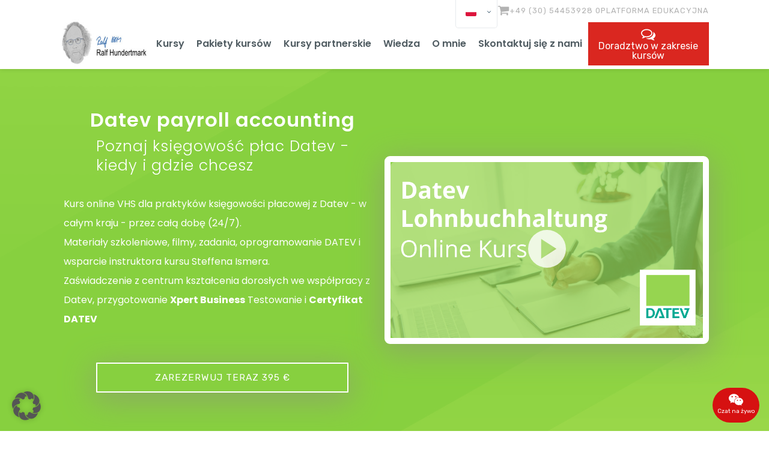

--- FILE ---
content_type: image/svg+xml
request_url: https://ralf100m.de/wp-content/plugins/translatepress-multilingual/assets/flags/4x3/en_GB.svg
body_size: 15
content:
<svg xmlns="http://www.w3.org/2000/svg" id="flag-icons-gb" viewBox="0 0 640 480">
  <path fill="#012169" d="M0 0h640v480H0z"/>
  <path fill="#FFF" d="m75 0 244 181L562 0h78v62L400 241l240 178v61h-80L320 301 81 480H0v-60l239-178L0 64V0z"/>
  <path fill="#C8102E" d="m424 281 216 159v40L369 281zm-184 20 6 35L54 480H0zM640 0v3L391 191l2-44L590 0zM0 0l239 176h-60L0 42z"/>
  <path fill="#FFF" d="M241 0v480h160V0zM0 160v160h640V160z"/>
  <path fill="#C8102E" d="M0 193v96h640v-96zM273 0v480h96V0z"/>
</svg>


--- FILE ---
content_type: text/javascript; charset=utf-8
request_url: https://ralf100m.de/wp-content/cache/borlabs-cookie/1/borlabs-cookie-config-pl.json.js?ver=3.3.22-55
body_size: 8617
content:
var borlabsCookieConfig = (function () { return JSON.parse("{\"contentBlockers\":{\"default\":{\"description\":\"&lt;strong&gt;&lt;em&gt;Domy\\u015blne&lt;\\/em&gt; narz\\u0119dzie do blokowania tre\\u015bci&lt;\\/strong&gt; to specjalny typ, kt\\u00f3ry jest u\\u017cywany zawsze wtedy, gdy nie znaleziono \\u017cadnego konkretnego &lt;strong&gt;Narz\\u0119dzia do blokowania tre\\u015bci&lt;\\/strong&gt;.&lt;br&gt;Dlatego nie jest mo\\u017cliwe u\\u017cycie funkcji &lt;strong&gt;Odblokuj wszystko&lt;\\/strong&gt;.\",\"hosts\":[],\"id\":\"default\",\"javaScriptGlobal\":\"\",\"javaScriptInitialization\":\"\",\"name\":\"Domy\\u015blne\",\"providerId\":\"unknown\",\"repeatableSettings\":[],\"serviceId\":null,\"settings\":{\"execute-global-code-before-unblocking\":\"\"}},\"youtube-content-blocker\":{\"description\":\"\",\"hosts\":[{\"hostname\":\"youtu.be\"},{\"hostname\":\"youtube-nocookie.com\"},{\"hostname\":\"youtube.\"},{\"hostname\":\"youtube.com\"}],\"id\":\"youtube-content-blocker\",\"javaScriptGlobal\":\"\",\"javaScriptInitialization\":\"\",\"name\":\"YouTube\",\"providerId\":\"google\",\"repeatableSettings\":[],\"serviceId\":\"youtube\",\"settings\":{\"execute-global-code-before-unblocking\":\"\",\"delete-thumbnails-off\":\"0\",\"save-thumbnails-on\":\"1\",\"youtube-thumbnail-quality\":\"hqdefault\",\"youtube-change-url-to-nocookie-on\":\"1\",\"autoplay-off\":\"0\",\"video-wrapper-off\":\"0\"}}},\"globalStrings\":{\"a11yDialogCloseButton\":\"Zamknij dialog\",\"a11yDialogCloseButtonExplained\":\"Ten przycisk zamyka okno dialogowe. Jego funkcjonalno\\u015b\\u0107 jest identyczna z przyciskiem {{ entranceAcceptOnlyEssential }}.\",\"a11yProviderDialogExplained\":\"Poni\\u017cej znajduje si\\u0119 lista dostawc\\u00f3w, kt\\u00f3rych us\\u0142ugi lub tre\\u015bci s\\u0105 obecnie zablokowane.\",\"a11yProviderListExplained\":\"Poni\\u017cej znajduje si\\u0119 lista us\\u0142ugodawc\\u00f3w, na kt\\u00f3rych us\\u0142ugi mo\\u017cna wyrazi\\u0107 zgod\\u0119.\",\"a11yRegionServices\":\"Lista us\\u0142ug i opcja filtrowania\",\"a11yRegionServicesExplained\":\"W tej sekcji znajduje si\\u0119 lista us\\u0142ug, na kt\\u00f3re mo\\u017cna wyrazi\\u0107 zgod\\u0119. Mo\\u017cesz u\\u017cy\\u0107 filtra, aby zaw\\u0119zi\\u0107 list\\u0119, wprowadzaj\\u0105c wyszukiwane has\\u0142o. Lista jest aktualizowana automatycznie podczas wpisywania.\",\"a11yServiceGroupListExplained\":\"Poni\\u017cej znajduje si\\u0119 lista grup us\\u0142ug, na kt\\u00f3re mo\\u017cna wyrazi\\u0107 zgod\\u0119. Pierwsza grupa us\\u0142ug jest niezb\\u0119dna i nie mo\\u017cna jej odznaczy\\u0107.\",\"a11yWidgetButton\":\"Otwarty dialog preferencji ochrony danych\",\"consentHistoryLoading\":\"Historia zgody \\u0141adowanie...\",\"consentHistoryNoData\":\"Brak danych dotycz\\u0105cych zgody\",\"consentHistoryTableChoice\":\"Wyb\\u00f3r\",\"consentHistoryTableConsentGiven\":\"Tak\",\"consentHistoryTableConsents\":\"Zgody\",\"consentHistoryTableConsentWithdrawn\":\"Nie\",\"consentHistoryTableDate\":\"data\",\"consentHistoryTableVersion\":\"Wersja\",\"consentHistoryTableVersionChanges\":\"Zmiany\",\"consentHistoryTableVersionChangesAdded\":\"Dodano\",\"consentHistoryTableVersionChangesRemoved\":\"Usuni\\u0119to\",\"detailsAcceptAllButton\":\"Zaakceptuj wszystko\",\"detailsAcceptOnlyEssential\":\"Akceptuj tylko niezb\\u0119dne pliki cookie\",\"detailsBackLink\":\"Powr\\u00f3t\",\"detailsDescription\":\"Tutaj znajdziesz przegl\\u0105d wszystkich u\\u017cywanych plik\\u00f3w cookie. Mo\\u017cesz wyrazi\\u0107 zgod\\u0119 na wszystkie kategorie lub wy\\u015bwietli\\u0107 dodatkowe informacje, a tym samym wybra\\u0107 tylko niekt\\u00f3re pliki cookie.\",\"detailsDeselectAll\":\"Odznacz wszystko\",\"detailsHeadline\":\"Ustawienia ochrony danych\",\"detailsHideMoreInformationLink\":\"Ukrywanie informacji o plikach cookie\",\"detailsSaveConsentButton\":\"Zapisz\",\"detailsSelectAll\":\"Wybierz wszystko\",\"detailsShowMoreInformationLink\":\"Wy\\u015bwietlanie informacji o plikach cookie\",\"detailsSwitchStatusActive\":\"Do\",\"detailsSwitchStatusInactive\":\"Od\",\"detailsTabConsentHistory\":\"Historia zgody\",\"detailsTabProvider\":\"Dostawca\",\"detailsTabServiceGroups\":\"Grupy us\\u0142ug\",\"detailsTabServices\":\"Us\\u0142ugi\",\"entranceAcceptAllButton\":\"Zaakceptuj wszystko\",\"entranceAcceptOnlyEssential\":\"Akceptuj tylko niezb\\u0119dne pliki cookie\",\"entranceDescription\":\"Na naszej stronie internetowej u\\u017cywamy plik\\u00f3w cookie. Niekt\\u00f3re z nich s\\u0105 niezb\\u0119dne, podczas gdy inne pomagaj\\u0105 nam ulepsza\\u0107 t\\u0119 witryn\\u0119 i Twoje do\\u015bwiadczenia.\",\"entranceHeadline\":\"Ustawienia ochrony danych\",\"entranceLanguageSwitcherLink\":\"J\\u0119zyk\",\"entrancePreferencesButton\":\"Indywidualne ustawienia ochrony danych\",\"entrancePreferencesLink\":\"Szczeg\\u00f3\\u0142y dotycz\\u0105ce plik\\u00f3w cookie\",\"entranceSaveConsentButton\":\"Zapisz\",\"iabTcfA11yPurposeListExplained\":\"Poni\\u017cej znajduje si\\u0119 lista cel\\u00f3w IAB Transparency and Consent Framework (TCF), dla kt\\u00f3rych mo\\u017cna wyrazi\\u0107 zgod\\u0119. TCF zosta\\u0142 stworzony, aby pom\\u00f3c wydawcom, dostawcom technologii i reklamodawcom w przestrzeganiu RODO i dyrektywy o prywatno\\u015bci i \\u0142\\u0105czno\\u015bci elektronicznej.\",\"iabTcfA11yRegionTcfVendorConsentHistory\":\"Zgoda dostawcy TCF i opcja filtrowania\",\"iabTcfA11yRegionTcfVendorConsentHistoryExplained\":\"Ta sekcja zawiera list\\u0119 sprzedawc\\u00f3w wraz z informacjami o udzielonych zgodach. Za pomoc\\u0105 filtra mo\\u017cna zaw\\u0119zi\\u0107 list\\u0119, wprowadzaj\\u0105c wyszukiwane has\\u0142o. Lista jest automatycznie aktualizowana podczas wpisywania.\",\"iabTcfA11yRegionVendors\":\"Lista sprzedawc\\u00f3w i opcja filtrowania\",\"iabTcfA11yRegionVendorsExplained\":\"Ta sekcja zawiera list\\u0119 dostawc\\u00f3w, kt\\u00f3rym mo\\u017cna udzieli\\u0107 zgody. Za pomoc\\u0105 filtra mo\\u017cna zaw\\u0119zi\\u0107 list\\u0119, wprowadzaj\\u0105c wyszukiwane has\\u0142o. Lista jest automatycznie aktualizowana podczas wpisywania.\",\"iabTcfA11yServiceGroupListExplained\":\"Poni\\u017cej znajduje si\\u0119 lista grup us\\u0142ug, na kt\\u00f3re mo\\u017cna wyrazi\\u0107 zgod\\u0119. Pierwsza grupa us\\u0142ug jest niezb\\u0119dna i nie mo\\u017cna jej odznaczy\\u0107. Te grupy us\\u0142ug nie s\\u0105 cz\\u0119\\u015bci\\u0105 standardu TCF.\",\"iabTcfDataRetention\":\"Zatrzymywanie danych:\",\"iabTcfDataRetentionInDays\":\"Dni\",\"iabTcfDescriptionCookieInformation\":\"Wybory dokonane przez u\\u017cytkownika w odniesieniu do cel\\u00f3w i dostawc\\u00f3w wymienionych w niniejszym powiadomieniu s\\u0105 przechowywane w pliku cookie o nazwie {{ iabTcfCookieName }} przez okres do {{ cookieLifetime }} dni.\",\"iabTcfDescriptionIndiviualSettings\":\"Nale\\u017cy pami\\u0119ta\\u0107, \\u017ce nie wszystkie funkcje witryny mog\\u0105 by\\u0107 dost\\u0119pne ze wzgl\\u0119du na indywidualne ustawienia.\",\"iabTcfDescriptionLegInt\":\"Niekt\\u00f3rzy z naszych <a href=\\\"#\\\" role=\\\"button\\\" data-borlabs-cookie-actions=\\\"vendors\\\">{{ totalVendors }} partner\\u00f3w<\\/a> przetwarzaj\\u0105 Twoje dane (z mo\\u017cliwo\\u015bci\\u0105 odwo\\u0142ania w dowolnym momencie) na podstawie <a href=\\\"#\\\" role=\\\"button\\\" data-borlabs-cookie-actions=\\\"leg-int\\\">prawnie uzasadnionego interesu<\\/a>.\",\"iabTcfDescriptionMoreInformation\":\"Wi\\u0119cej informacji na temat wykorzystania danych u\\u017cytkownika i naszych partner\\u00f3w mo\\u017cna znale\\u017a\\u0107 w <a href=\\\"#\\\" role=\\\"button\\\" data-borlabs-cookie-actions=\\\"preferences\\\">preferencjach<\\/a> lub w naszej polityce prywatno\\u015bci.\",\"iabTcfDescriptionNoCommitment\":\"Nie ma obowi\\u0105zku wyra\\u017cania zgody na przetwarzanie danych w celu skorzystania z tej oferty.\",\"iabTcfDescriptionPersonalData\":\"Dane osobowe mog\\u0105 by\\u0107 przetwarzane (np. identyfikatory, adresy IP), np. w celu personalizacji reklam i tre\\u015bci lub pomiaru reklam i tre\\u015bci.\",\"iabTcfDescriptionRevoke\":\"Nie mo\\u017cemy wy\\u015bwietla\\u0107 okre\\u015blonych tre\\u015bci bez zgody u\\u017cytkownika. Mo\\u017cesz wycofa\\u0107 lub dostosowa\\u0107 sw\\u00f3j wyb\\u00f3r w dowolnym momencie w <a href=\\\"#\\\" role=\\\"button\\\" data-borlabs-cookie-actions=\\\"preferences\\\">preferencjach<\\/a>. Tw\\u00f3j wyb\\u00f3r zostanie zastosowany tylko do tej oferty.\",\"iabTcfDescriptionTechnology\":\"Potrzebujemy Twojej zgody, aby\\u015bmy my i nasi partnerzy {{ totalVendors }} mogli korzysta\\u0107 z plik\\u00f3w cookie i innych technologii w celu dostarczania Ci odpowiednich tre\\u015bci i reklam. W ten spos\\u00f3b finansujemy i optymalizujemy nasz\\u0105 witryn\\u0119.\",\"iabTcfHeadlineConsentHistory\":\"Zgoda sprzedawcy TCF\",\"iabTcfHeadlineConsentHistoryNonTcfStandard\":\"Standardowe zgody inne ni\\u017c TCF\",\"iabTcfHeadlineDataCategories\":\"Kategorie danych\",\"iabTcfHeadlineFeatures\":\"Cechy\",\"iabTcfHeadlineIllustrations\":\"Ilustracje\",\"iabTcfHeadlineLegitimateInterests\":\"Uzasadnione interesy\",\"iabTcfHeadlineNonTcfCategories\":\"Kategorie standardowe inne ni\\u017c TCF\",\"iabTcfHeadlinePurposes\":\"Cele\",\"iabTcfHeadlineSpecialFeatures\":\"Funkcje specjalne\",\"iabTcfHeadlineSpecialPurposes\":\"Cele specjalne\",\"iabTcfHeadlineStandardDataRetention\":\"Standardowe przechowywanie danych\",\"iabTcfHeadlineStorageInformation\":\"Informacje o pami\\u0119ci\",\"iabTcfHeadlineVendorAdditionalInformation\":\"Informacje o sprzedawcy\",\"iabTcfHeadlineVendorConsentHistory\":\"Historia\",\"iabTcfNonTcf\":\"Standard inny ni\\u017c TCF\",\"iabTcfShowAllProviders\":\"Alle Provider anzeigen\",\"iabTcfShowAllVendors\":\"Poka\\u017c wszystkich sprzedawc\\u00f3w\",\"iabTcfStorageInformationCookieRefresh\":\"Aktualizacja plik\\u00f3w cookie\",\"iabTcfStorageInformationDateDay\":\"Dzie\\u0144\",\"iabTcfStorageInformationDateDays\":\"Dni\",\"iabTcfStorageInformationDateLessThanADay\":\"Mniej ni\\u017c jeden dzie\\u0144\",\"iabTcfStorageInformationDateMonth\":\"miesi\\u0105c\",\"iabTcfStorageInformationDateMonths\":\"Miesi\\u0105ce\",\"iabTcfStorageInformationDomain\":\"Domain\",\"iabTcfStorageInformationIdentifier\":\"Kennung\",\"iabTcfStorageInformationMaxAgeSeconds\":\"\\u017bywotno\\u015b\\u0107\",\"iabTcfStorageInformationPurposes\":\"Zweck(e)\",\"iabTcfStorageInformationStatusNo\":\"Nie\",\"iabTcfStorageInformationStatusYes\":\"Tak\",\"iabTcfStorageInformationType\":\"Typ\",\"iabTcfStorageInformationUsesCookies\":\"Przechowywanie plik\\u00f3w cookie\",\"iabTcfStorageInformationUsesNonCookieAccess\":\"Dost\\u0119p bez plik\\u00f3w cookie\",\"iabTcfTabCategories\":\"Kategorie\",\"iabTcfTabLegitimateInterest\":\"Uzasadniony interes\",\"iabTcfTabVendors\":\"Sprzedawcy\",\"iabTcfVendorLegitimateInterestClaim\":\"Roszczenie dotycz\\u0105ce uzasadnionego interesu\",\"iabTcfVendorPlural\":\"Sprzedawcy\",\"iabTcfVendorPrivacyPolicy\":\"Polityka prywatno\\u015bci\",\"iabTcfVendorSearchPlaceholder\":\"Sprzedawcy szukaj\\u0105...\",\"iabTcfVendorSingular\":\"Sprzedawca\",\"imprintLink\":\"Nadruk\",\"legalInformationDescriptionConfirmAge\":\"Je\\u015bli u\\u017cytkownik ma mniej ni\\u017c 16 lat i chce wyrazi\\u0107 zgod\\u0119 na \\u015bwiadczenie us\\u0142ug w ramach wolontariatu, musi poprosi\\u0107 rodzica lub opiekuna o pozwolenie.\",\"legalInformationDescriptionIndividualSettings\":\"Bitte beachten Sie, dass aufgrund individueller Einstellungen m\\u00f6glicherweise nicht alle Funktionen der Website verf\\u00fcgbar sind.\",\"legalInformationDescriptionMoreInformation\":\"Wi\\u0119cej informacji na temat wykorzystania danych u\\u017cytkownika mo\\u017cna znale\\u017a\\u0107 w naszej <a href=\\\"{{ privacyPageUrl }}\\\">Polityce prywatno\\u015bci<\\/a>.\",\"legalInformationDescriptionNonEuDataTransfer\":\"Einige Services verarbeiten personenbezogene Daten in den USA. Mit Ihrer Einwilligung zur Nutzung dieser Services willigen Sie auch in die Verarbeitung Ihrer Daten in den USA gem\\u00e4\\u00df Art. 49 (1) lit. a GDPR ein. Der EuGH stuft die USA als ein Land mit unzureichendem Datenschutz nach EU-Standards ein. Es besteht beispielsweise die Gefahr, dass US-Beh\\u00f6rden personenbezogene Daten in \\u00dcberwachungsprogrammen verarbeiten, ohne dass f\\u00fcr Europ\\u00e4erinnen und Europ\\u00e4er eine Klagem\\u00f6glichkeit besteht.\",\"legalInformationDescriptionNoObligation\":\"Es besteht keine Verpflichtung, in die Verarbeitung Ihrer Daten einzuwilligen, um dieses Angebot zu nutzen.\",\"legalInformationDescriptionPersonalData\":\"Dane osobowe mog\\u0105 by\\u0107 przetwarzane (np. adresy IP), np. w celu personalizacji reklam i tre\\u015bci lub pomiaru reklam i tre\\u015bci.\",\"legalInformationDescriptionRevoke\":\"Mo\\u017cesz wycofa\\u0107 lub dostosowa\\u0107 sw\\u00f3j wyb\\u00f3r w dowolnym momencie w <a href=\\\"#\\\" role=\\\"button\\\" data-borlabs-cookie-actions=\\\"preferences\\\">Ustawienia<\\/a>.\",\"legalInformationDescriptionTechnology\":\"Na naszej stronie internetowej u\\u017cywamy plik\\u00f3w cookie i innych technologii. Niekt\\u00f3re z nich s\\u0105 niezb\\u0119dne, podczas gdy inne pomagaj\\u0105 nam ulepsza\\u0107 t\\u0119 witryn\\u0119 i Twoje do\\u015bwiadczenia.\",\"privacyLink\":\"Polityka prywatno\\u015bci\",\"providerAddress\":\"Adres\",\"providerCloseButton\":\"Zamknij\",\"providerCookieUrl\":\"Adres URL pliku cookie\",\"providerDescription\":\"Opis\",\"providerInformationTitle\":\"Informacje o dostawcy\",\"providerName\":\"Nazwa dostawcy\",\"providerOptOutUrl\":\"Adres URL rezygnacji\",\"providerPartners\":\"Partner\",\"providerPlural\":\"Dostawca\",\"providerPrivacyUrl\":\"Adres URL polityki prywatno\\u015bci\",\"providerSearchPlaceholder\":\"Dostawca wyszukiwania...\",\"providerSingular\":\"Dostawca\",\"serviceDetailsTableCookieLifetime\":\"\\u017bywotno\\u015b\\u0107\",\"serviceDetailsTableCookiePurpose\":\"Cel\",\"serviceDetailsTableCookiePurposeFunctional\":\"Funkcjonalny\",\"serviceDetailsTableCookiePurposeTracking\":\"\\u015aledzenie\",\"serviceDetailsTableCookies\":\"Pliki cookie\",\"serviceDetailsTableCookieType\":\"Typ\",\"serviceDetailsTableCookieTypeHttp\":\"HTTP\",\"serviceDetailsTableCookieTypeLocalStorage\":\"Lokalne przechowywanie\",\"serviceDetailsTableCookieTypeSessionStorage\":\"Przechowywanie sesji\",\"serviceDetailsTableDescription\":\"Opis\",\"serviceDetailsTableHosts\":\"Gospodarze\",\"serviceDetailsTableName\":\"Nazwa\",\"serviceDetailsTableServiceOptionDataCollection\":\"Gromadzenie danych\",\"serviceDetailsTableServiceOptionDataPurpose\":\"Cel przetwarzania danych\",\"serviceDetailsTableServiceOptionDistribution\":\"Dystrybucja\",\"serviceDetailsTableServiceOptionLegalBasis\":\"Podstawa prawna\",\"serviceDetailsTableServiceOptionProcessingLocation\":\"Przetwarzanie lokalizacji\",\"serviceDetailsTableServiceOptions\":\"Opcje us\\u0142ug\",\"serviceDetailsTableServiceOptionTechnology\":\"Technologia\",\"servicePlural\":\"Us\\u0142ugi\",\"serviceSearchPlaceholder\":\"Us\\u0142ugi wyszukiwania...\",\"serviceSingular\":\"Us\\u0142uga\"},\"providers\":{\"google\":{\"address\":\"Gordon House, Barrow Street, Dublin 4, Ireland\",\"contentBlockerIds\":[\"youtube-content-blocker\"],\"cookieUrl\":\"https:\\/\\/policies.google.com\\/technologies\\/cookies?hl=pl\",\"description\":\"Google LLC, sp\\u00f3\\u0142ka parasolowa wszystkich us\\u0142ug Google, jest firm\\u0105 technologiczn\\u0105, kt\\u00f3ra \\u015bwiadczy r\\u00f3\\u017cne us\\u0142ugi i anga\\u017cuje si\\u0119 w rozw\\u00f3j sprz\\u0119tu i oprogramowania.\",\"iabVendorId\":null,\"id\":\"google\",\"name\":\"Google\",\"optOutUrl\":\"\",\"partners\":\"\",\"privacyUrl\":\"https:\\/\\/business.safety.google\\/privacy\\/?hl=pl\",\"serviceIds\":[\"youtube\",\"google-tag-manager\",\"google-analytics-four\",\"google-ads\"]},\"default\":{\"address\":\"-\",\"contentBlockerIds\":[],\"cookieUrl\":\"\",\"description\":\"-\",\"iabVendorId\":null,\"id\":\"default\",\"name\":\"Owner of this Website\",\"optOutUrl\":\"\",\"partners\":\"\",\"privacyUrl\":\"https:\\/\\/127.0.0.1\",\"serviceIds\":[\"woocommerce\",\"wc-order-attribution\"]}},\"serviceGroups\":{\"essential\":{\"description\":\"Niezb\\u0119dne pliki cookie umo\\u017cliwiaj\\u0105 korzystanie z podstawowych funkcji i s\\u0105 niezb\\u0119dne do prawid\\u0142owego funkcjonowania strony internetowej.\",\"id\":\"essential\",\"name\":\"Niezb\\u0119dny\",\"preSelected\":true,\"serviceIds\":[\"woocommerce\",\"borlabs-cookie\"]},\"marketing\":{\"description\":\"Marketingowe pliki cookie s\\u0105 wykorzystywane przez zewn\\u0119trznych dostawc\\u00f3w lub wydawc\\u00f3w do wy\\u015bwietlania spersonalizowanych reklam. Robi\\u0105 to poprzez \\u015bledzenie odwiedzaj\\u0105cych na r\\u00f3\\u017cnych stronach internetowych.\",\"id\":\"marketing\",\"name\":\"Marketing\",\"preSelected\":false,\"serviceIds\":[\"wc-order-attribution\",\"google-ads\"]},\"external-media\":{\"description\":\"Tre\\u015bci z platform wideo i medi\\u00f3w spo\\u0142eczno\\u015bciowych s\\u0105 domy\\u015blnie blokowane. Je\\u015bli pliki cookie z medi\\u00f3w zewn\\u0119trznych s\\u0105 akceptowane, dost\\u0119p do tych tre\\u015bci nie wymaga ju\\u017c r\\u0119cznej zgody.\",\"id\":\"external-media\",\"name\":\"No\\u015bniki zewn\\u0119trzne\",\"preSelected\":false,\"serviceIds\":[\"youtube\"]}},\"services\":{\"borlabs-cookie\":{\"cookies\":[{\"description\":\"Ten plik cookie przechowuje informacje dotycz\\u0105ce zgody na korzystanie z grup us\\u0142ug i poszczeg\\u00f3lnych us\\u0142ug.\",\"hostname\":\"#\",\"lifetime\":\"60 dni\",\"name\":\"borlabs-cookie\",\"purpose\":\"functional\",\"type\":\"http\"}],\"description\":\"Zapisuje preferencje odwiedzaj\\u0105cych wybrane w oknie dialogowym Borlabs Cookie.\",\"hosts\":[],\"id\":\"borlabs-cookie\",\"name\":\"Borlabs Cookie\",\"optInCode\":\"\",\"optOutCode\":\"\",\"options\":[],\"providerId\":\"default\",\"repeatableSettings\":[],\"serviceGroupId\":\"essential\",\"settings\":{\"asynchronous-opt-out-code\":\"\",\"block-cookies-before-consent\":\"\",\"disable-code-execution\":\"\",\"prioritize\":\"\"}},\"google-ads\":{\"cookies\":[{\"description\":\"Ten plik cookie jest u\\u017cywany do cel\\u00f3w bezpiecze\\u0144stwa i reklamy.\",\"hostname\":\"youtube.com\",\"lifetime\":\"180 dni\",\"name\":\"VISITOR_INFO1_LIVE__default\",\"purpose\":\"tracking\",\"type\":\"http\"},{\"description\":\"Ten plik cookie jest wykorzystywany do cel\\u00f3w analitycznych i reklamowych.\",\"hostname\":\"#\",\"lifetime\":\"90 dni\",\"name\":\"_gac_gb_&lt;wpid&gt;\",\"purpose\":\"tracking\",\"type\":\"http\"},{\"description\":\"Ten plik cookie jest u\\u017cywany do cel\\u00f3w bezpiecze\\u0144stwa i reklamy.\",\"hostname\":\"youtube.com\",\"lifetime\":\"180 dni\",\"name\":\"VISITOR_INFO1_LIVE\",\"purpose\":\"tracking\",\"type\":\"http\"},{\"description\":\"Ten plik cookie jest wykorzystywany do cel\\u00f3w reklamowych.\",\"hostname\":\"doubleclick.net\",\"lifetime\":\"1 rok\",\"name\":\"RUL\",\"purpose\":\"tracking\",\"type\":\"http\"},{\"description\":\"Ten plik cookie jest wykorzystywany do cel\\u00f3w analitycznych, zwi\\u0105zanych z bezpiecze\\u0144stwem, funkcjonalnych i reklamowych.\",\"hostname\":\"google.com\",\"lifetime\":\"6 miesi\\u0119cy\",\"name\":\"NID\",\"purpose\":\"tracking\",\"type\":\"http\"},{\"description\":\"Ten plik cookie jest wykorzystywany do cel\\u00f3w analitycznych i reklamowych.\",\"hostname\":\"#\",\"lifetime\":\"90 dni\",\"name\":\"FPAU\",\"purpose\":\"tracking\",\"type\":\"http\"},{\"description\":\"Ten plik cookie jest wykorzystywany do cel\\u00f3w analitycznych i reklamowych.\",\"hostname\":\"#\",\"lifetime\":\"90 dni\",\"name\":\"FPGCLAW\",\"purpose\":\"tracking\",\"type\":\"http\"},{\"description\":\"Ten plik cookie jest u\\u017cywany do cel\\u00f3w bezpiecze\\u0144stwa i funkcjonalno\\u015bci.\",\"hostname\":\"doubleclick.net\",\"lifetime\":\"30 minut\",\"name\":\"pm_sess_NNN\",\"purpose\":\"functional\",\"type\":\"http\"},{\"description\":\"Ten plik cookie jest wykorzystywany do cel\\u00f3w reklamowych.\",\"hostname\":\"#\",\"lifetime\":\"13 miesi\\u0119cy\",\"name\":\"__gads\",\"purpose\":\"tracking\",\"type\":\"http\"},{\"description\":\"Ten plik cookie jest wykorzystywany do cel\\u00f3w reklamowych.\",\"hostname\":\"www.googleadservices.com\",\"lifetime\":\"90 dni\",\"name\":\"Conversion\",\"purpose\":\"tracking\",\"type\":\"http\"},{\"description\":\"Ten plik cookie jest wykorzystywany do cel\\u00f3w analitycznych i reklamowych.\",\"hostname\":\"#\",\"lifetime\":\"90 dni\",\"name\":\"_gcl_aw\",\"purpose\":\"tracking\",\"type\":\"http\"},{\"description\":\"Ten plik cookie jest u\\u017cywany do cel\\u00f3w bezpiecze\\u0144stwa i reklamy.\",\"hostname\":\"youtube.com\",\"lifetime\":\"180 dni\",\"name\":\"VISITOR_INFO1_LIVE__k\",\"purpose\":\"tracking\",\"type\":\"http\"},{\"description\":\"Ten plik cookie jest wykorzystywany do cel\\u00f3w reklamowych.\",\"hostname\":\"google.com\",\"lifetime\":\"30 dni\",\"name\":\"1P_JAR\",\"purpose\":\"tracking\",\"type\":\"http\"},{\"description\":\"Ten plik cookie jest wykorzystywany do cel\\u00f3w analitycznych i reklamowych.\",\"hostname\":\"#\",\"lifetime\":\"90 dni\",\"name\":\"_gcl_au\",\"purpose\":\"tracking\",\"type\":\"http\"},{\"description\":\"Ten plik cookie jest u\\u017cywany do cel\\u00f3w bezpiecze\\u0144stwa.\",\"hostname\":\"youtube.com\",\"lifetime\":\"Sesja\",\"name\":\"YSC\",\"purpose\":\"functional\",\"type\":\"http\"},{\"description\":\"Ten plik cookie jest u\\u017cywany do cel\\u00f3w bezpiecze\\u0144stwa i funkcjonalno\\u015bci.\",\"hostname\":\"doubleclick.net\",\"lifetime\":\"30 minut\",\"name\":\"aboutads_sessNNN\",\"purpose\":\"functional\",\"type\":\"http\"},{\"description\":\"Ten plik cookie jest u\\u017cywany do dostarczania reklam lub retargetingu.\",\"hostname\":\"doubleclick.net\",\"lifetime\":\"1 rok\",\"name\":\"IDE\",\"purpose\":\"tracking\",\"type\":\"http\"},{\"description\":\"Ten plik cookie jest wykorzystywany do cel\\u00f3w analitycznych i reklamowych.\",\"hostname\":\"#\",\"lifetime\":\"90 dni\",\"name\":\"_gcl_gb\",\"purpose\":\"tracking\",\"type\":\"http\"},{\"description\":\"Ten plik cookie jest u\\u017cywany do cel\\u00f3w bezpiecze\\u0144stwa i funkcjonalno\\u015bci.\",\"hostname\":\"doubleclick.net\",\"lifetime\":\"30 minut\",\"name\":\"pm_sess\",\"purpose\":\"functional\",\"type\":\"http\"},{\"description\":\"Ten plik cookie jest wykorzystywany do cel\\u00f3w analitycznych i reklamowych.\",\"hostname\":\"google.com\",\"lifetime\":\"2 lata\",\"name\":\"ANID\",\"purpose\":\"tracking\",\"type\":\"http\"},{\"description\":\"Ten plik cookie jest wykorzystywany do cel\\u00f3w analitycznych i reklamowych.\",\"hostname\":\"#\",\"lifetime\":\"90 dni\",\"name\":\"FPGCLGB\",\"purpose\":\"tracking\",\"type\":\"http\"},{\"description\":\"Ten plik cookie jest wykorzystywany do cel\\u00f3w analitycznych i reklamowych.\",\"hostname\":\"googleadservices.com\",\"lifetime\":\"2 tygodnie\",\"name\":\"TAID\",\"purpose\":\"tracking\",\"type\":\"http\"},{\"description\":\"Ten plik cookie jest wykorzystywany do cel\\u00f3w analitycznych i reklamowych.\",\"hostname\":\"googleadservices.com\",\"lifetime\":\"540 dni\",\"name\":\"AID\",\"purpose\":\"tracking\",\"type\":\"http\"}],\"description\":\"\\u015aledzenie konwersji Google Ads pozwala nam monitorowa\\u0107 dzia\\u0142ania u\\u017cytkownik\\u00f3w, takie jak zakupy lub rejestracje, po klikni\\u0119ciu reklamy.\",\"hosts\":[{\"hostname\":\"www.googletagmanager.com\"}],\"id\":\"google-ads\",\"name\":\"Google Ads\",\"optInCode\":\"[base64]\\/[base64]\",\"optOutCode\":\"[base64]\",\"options\":[],\"providerId\":\"google\",\"repeatableSettings\":[],\"serviceGroupId\":\"marketing\",\"settings\":{\"disable-code-execution\":\"\",\"block-cookies-before-consent\":\"\",\"asynchronous-opt-out-code\":\"\",\"google-ads-conversion-id\":\"AW-746350401\",\"prioritize\":\"1\",\"service-group-marketing\":\"marketing\",\"google-ads-consent-mode-basic\":\"1\",\"google-ads-consent-mode\":\"0\"}},\"woocommerce\":{\"cookies\":[{\"description\":\"Zawiera unikalny kod dla ka\\u017cdego klienta, dzi\\u0119ki czemu system wie, gdzie znale\\u017a\\u0107 dane koszyka dla ka\\u017cdego klienta w bazie danych.\",\"hostname\":\"#\",\"lifetime\":\"2 dni\",\"name\":\"wp_woocommerce_session_\",\"purpose\":\"functional\",\"type\":\"http\"},{\"description\":\"Powoduje wy\\u015bwietlenie wid\\u017cetu Ostatnio ogl\\u0105dane produkty.\",\"hostname\":\"#\",\"lifetime\":\"Sesja\",\"name\":\"woocommerce_recently_viewed\",\"purpose\":\"functional\",\"type\":\"http\"},{\"description\":\"Pomaga WooCommerce okre\\u015bli\\u0107, kiedy zmienia si\\u0119 zawarto\\u015b\\u0107 koszyka lub dane.\",\"hostname\":\"#\",\"lifetime\":\"Sesja\",\"name\":\"woocommerce_cart_hash\",\"purpose\":\"functional\",\"type\":\"http\"},{\"description\":\"Pomaga WooCommerce okre\\u015bli\\u0107, kiedy zmienia si\\u0119 zawarto\\u015b\\u0107 koszyka lub dane.\",\"hostname\":\"#\",\"lifetime\":\"Sesja\",\"name\":\"woocommerce_items_in_cart\",\"purpose\":\"functional\",\"type\":\"http\"},{\"description\":\"Umo\\u017cliwia klientom odrzucenie powiadomienia o sklepie.\",\"hostname\":\"#\",\"lifetime\":\"Sesja\",\"name\":\"store_notice[notice id]\",\"purpose\":\"functional\",\"type\":\"http\"}],\"description\":\"WooCommerce to wtyczka WordPress, kt\\u00f3ra umo\\u017cliwia prowadzenie sklepu internetowego.\\r\\nWybrane elementy koszyka s\\u0105 przechowywane w pliku cookie.\",\"hosts\":[],\"id\":\"woocommerce\",\"name\":\"WooCommerce\",\"optInCode\":\"\",\"optOutCode\":\"\",\"options\":[],\"providerId\":\"default\",\"repeatableSettings\":[],\"serviceGroupId\":\"essential\",\"settings\":{\"prioritize\":\"\",\"disable-code-execution\":\"\",\"block-cookies-before-consent\":\"\",\"asynchronous-opt-out-code\":\"\",\"service-group-essential\":\"essential\"}},\"wc-order-attribution\":{\"cookies\":[],\"description\":\"Atrybucja zam\\u00f3wie\\u0144 WooCommerce \\u015bledzi sprzeda\\u017c w okre\\u015blonych kana\\u0142ach marketingowych, pomagaj\\u0105c analizowa\\u0107 i optymalizowa\\u0107 strategie marketingowe w celu uzyskania lepszego zwrotu z inwestycji.\",\"hosts\":[],\"id\":\"wc-order-attribution\",\"name\":\"WooCommerce - Order Attribution\",\"optInCode\":\"[base64]\",\"optOutCode\":\"[base64]\",\"options\":[],\"providerId\":\"default\",\"repeatableSettings\":[],\"serviceGroupId\":\"marketing\",\"settings\":{\"prioritize\":\"\",\"disable-code-execution\":\"\",\"block-cookies-before-consent\":\"\",\"asynchronous-opt-out-code\":\"\",\"service-group-marketing\":\"marketing\"}},\"youtube\":{\"cookies\":[{\"description\":\"Ten plik cookie s\\u0142u\\u017cy do wykrywania i rozwi\\u0105zywania problem\\u00f3w z us\\u0142ug\\u0105. Jest on r\\u00f3wnie\\u017c wykorzystywany do cel\\u00f3w analitycznych i reklamowych oraz mo\\u017ce umo\\u017cliwia\\u0107 wy\\u015bwietlanie spersonalizowanych rekomendacji w serwisie YouTube na podstawie wcze\\u015bniejszych wy\\u015bwietle\\u0144 i wyszukiwa\\u0144.\",\"hostname\":\".youtube.com\",\"lifetime\":\"180 dni\",\"name\":\"VISITOR_INFO1_LIVE__default\",\"purpose\":\"tracking\",\"type\":\"http\"},{\"description\":\"Ten plik cookie s\\u0142u\\u017cy do wykrywania i rozwi\\u0105zywania problem\\u00f3w z us\\u0142ug\\u0105. Jest on r\\u00f3wnie\\u017c wykorzystywany do cel\\u00f3w analitycznych i reklamowych oraz mo\\u017ce umo\\u017cliwia\\u0107 wy\\u015bwietlanie spersonalizowanych rekomendacji w serwisie YouTube na podstawie wcze\\u015bniejszych wy\\u015bwietle\\u0144 i wyszukiwa\\u0144.\",\"hostname\":\".youtube.com\",\"lifetime\":\"180 dni\",\"name\":\"VISITOR_INFO1_LIVE\",\"purpose\":\"tracking\",\"type\":\"http\"},{\"description\":\"Ten plik cookie s\\u0142u\\u017cy do wykrywania i rozwi\\u0105zywania problem\\u00f3w z us\\u0142ug\\u0105. Jest on r\\u00f3wnie\\u017c wykorzystywany do cel\\u00f3w analitycznych i reklamowych oraz mo\\u017ce umo\\u017cliwia\\u0107 wy\\u015bwietlanie spersonalizowanych rekomendacji w serwisie YouTube na podstawie wcze\\u015bniejszych wy\\u015bwietle\\u0144 i wyszukiwa\\u0144.\",\"hostname\":\".youtube.com\",\"lifetime\":\"180 dni\",\"name\":\"VISITOR_INFO1_LIVE__k\",\"purpose\":\"tracking\",\"type\":\"http\"},{\"description\":\"Plik cookie &bdquo;YSC&rdquo; zapewnia, \\u017ce \\u017c\\u0105dania w ramach sesji przegl\\u0105dania s\\u0105 wykonywane przez u\\u017cytkownika, a nie przez inne witryny. Plik cookie uniemo\\u017cliwia z\\u0142o\\u015bliwym witrynom dzia\\u0142anie w imieniu u\\u017cytkownika bez jego wiedzy.\",\"hostname\":\"youtube.com\",\"lifetime\":\"Session\",\"name\":\"YSC\",\"purpose\":\"functional\",\"type\":\"http\"},{\"description\":\"S\\u0142u\\u017cy do zapami\\u0119tywania preferencji u\\u017cytkownika i innych informacji, takich jak preferowany j\\u0119zyk, liczba wynik\\u00f3w wy\\u015bwietlanych na stronie wynik\\u00f3w wyszukiwania (na przyk\\u0142ad 10 lub 20) oraz to, czy u\\u017cytkownik chce mie\\u0107 w\\u0142\\u0105czony filtr Google SafeSearch. Dane te s\\u0105 r\\u00f3wnie\\u017c wykorzystywane do cel\\u00f3w analitycznych oraz do wy\\u015bwietlania reklam Google w us\\u0142ugach Google dla wylogowanych u\\u017cytkownik\\u00f3w.\",\"hostname\":\"google.com\",\"lifetime\":\"6 miesi\\u0119cy\",\"name\":\"NID\",\"purpose\":\"tracking\",\"type\":\"http\"},{\"description\":\"Ten plik cookie jest u\\u017cywany do cel\\u00f3w reklamowych.\",\"hostname\":\"youtube.com\",\"lifetime\":\"5 minut\",\"name\":\"ACLK_DATA\",\"purpose\":\"tracking\",\"type\":\"http\"},{\"description\":\"Ten plik cookie s\\u0142u\\u017cy do integracji i\\/lub analizy YouTube, a tak\\u017ce jest wykorzystywany do cel\\u00f3w reklamowych.\",\"hostname\":\"#\",\"lifetime\":\"Sesja\",\"name\":\"GED_PLAYLIST_ACTIVITY\",\"purpose\":\"tracking\",\"type\":\"http\"}],\"description\":\"YouTube to platforma wideo, kt\\u00f3ra umo\\u017cliwia u\\u017cytkownikom przesy\\u0142anie, ogl\\u0105danie, udost\\u0119pnianie, polubienie i komentowanie film\\u00f3w. Je\\u015bli wyrazisz zgod\\u0119 na korzystanie z tej us\\u0142ugi, tre\\u015bci z tej platformy b\\u0119d\\u0105 wy\\u015bwietlane w tej witrynie.\",\"hosts\":[],\"id\":\"youtube\",\"name\":\"YouTube\",\"optInCode\":\"\",\"optOutCode\":\"\",\"options\":[],\"providerId\":\"google\",\"repeatableSettings\":[],\"serviceGroupId\":\"external-media\",\"settings\":{\"prioritize\":\"\",\"disable-code-execution\":\"\",\"block-cookies-before-consent\":\"\",\"asynchronous-opt-out-code\":\"\",\"service-group-external-media\":\"external-media\"}}},\"settings\":{\"automaticCookieDomainAndPath\":true,\"backwardsCompatibility\":true,\"cookieCrossCookieDomains\":[],\"cookieDomain\":\"ralf100m.de\",\"cookieLifetime\":365,\"cookieLifetimeEssentialOnly\":60,\"cookiePath\":\"\\/\",\"cookieSameSite\":\"Lax\",\"cookieSecure\":true,\"cookieVersion\":1,\"cookiesForBots\":true,\"dialogAnimation\":true,\"dialogAnimationDelay\":true,\"dialogAnimationIn\":\"swing\",\"dialogAnimationOut\":\"flipOutX\",\"dialogButtonDetailsOrder\":[\"save\",\"all\"],\"dialogButtonEntranceOrder\":[\"save\",\"all\",\"preferences\"],\"dialogButtonSwitchRound\":true,\"dialogEnableBackdrop\":false,\"dialogGeoIpActive\":false,\"dialogGeoIpCachingMode\":false,\"dialogHideDialogOnPages\":[\"https:\\/\\/ralf100m.de\\/impressum-datenschutz\\/\"],\"dialogImprintLink\":\"https:\\/\\/ralf100m.de\\/impressum-datenschutz\\/\",\"dialogLanguageOptions\":[],\"dialogLayout\":\"box-advanced\",\"dialogLegalInformationDescriptionConfirmAgeStatus\":true,\"dialogLegalInformationDescriptionIndividualSettingsStatus\":false,\"dialogLegalInformationDescriptionMoreInformationStatus\":true,\"dialogLegalInformationDescriptionNonEuDataTransferStatus\":false,\"dialogLegalInformationDescriptionNoObligationStatus\":false,\"dialogLegalInformationDescriptionPersonalDataStatus\":true,\"dialogLegalInformationDescriptionRevokeStatus\":true,\"dialogLegalInformationDescriptionTechnologyStatus\":true,\"dialogLogoSrcSet\":[\"https:\\/\\/ralf100m.de\\/wp-content\\/uploads\\/2020\\/07\\/Ralf-100M-Lexware.png\",\"https:\\/\\/ralf100m.de\\/wp-content\\/uploads\\/2020\\/07\\/Ralf-100M-Lexware.png 2x\"],\"dialogPosition\":\"middle-center\",\"dialogPrivacyLink\":\"https:\\/\\/ralf100m.de\\/impressum-datenschutz\\/\",\"dialogServiceGroupJustification\":\"around\",\"dialogShowAcceptAllButton\":true,\"dialogShowAcceptOnlyEssentialButton\":false,\"dialogShowCloseButton\":true,\"dialogShowDialog\":true,\"dialogShowDialogAfterUserInteraction\":false,\"dialogShowSaveButton\":true,\"showHeadlineSeparator\":true,\"dialogShowLogo\":true,\"dialogSupportBorlabsCookieLogo\":\"\",\"dialogSupportBorlabsCookieStatus\":false,\"dialogSupportBorlabsCookieText\":\"powered by Borlabs Cookie\",\"dialogSupportBorlabsCookieUrl\":\"https:\\/\\/borlabs.io\\/borlabs-cookie\\/\",\"dialogUid\":\"UID\",\"dialogUseBaseFontSizeForDescriptions\":false,\"globalStorageUrl\":\"http:\\/\\/ralf100m.de\\/wp-content\\/uploads\\/borlabs-cookie\",\"iabTcfCompactLayout\":true,\"iabTcfHostnamesForConsentAddition\":[],\"iabTcfStatus\":false,\"language\":\"pl\",\"pluginUrl\":\"https:\\/\\/ralf100m.de\\/wp-content\\/plugins\\/borlabs-cookie\",\"pluginVersion\":\"3.3.22\",\"production\":true,\"reloadAfterOptIn\":false,\"reloadAfterOptOut\":true,\"respectDoNotTrack\":false,\"widgetIcon\":\"https:\\/\\/ralf100m.de\\/wp-content\\/plugins\\/borlabs-cookie\\/assets\\/images\\/borlabs-cookie-widget-a.svg\",\"widgetPosition\":\"bottom-left\",\"widgetShow\":true,\"wpRestURL\":\"http:\\/\\/ralf100m.de\\/wp-json\\/\"},\"tcfVendors\":[]}"); })();